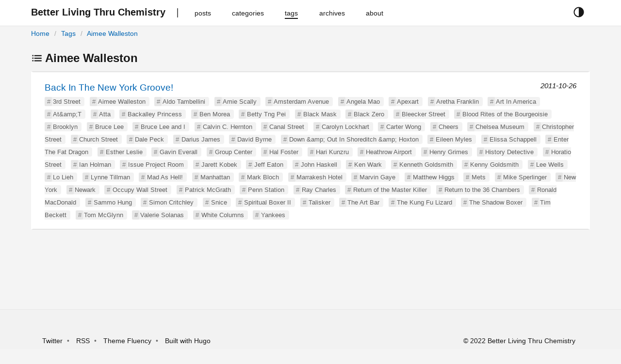

--- FILE ---
content_type: text/html
request_url: https://stewarthomesociety.org/blog/tags/aimee-walleston/
body_size: 3937
content:
<!DOCTYPE html>
<html
 lang="en-gb"
  prefix="og: http://ogp.me/ns# fb: http://ogp.me/ns/fb#"
>
  



  
  


<head lang="en-gb">
  <meta charset="utf-8" />
  <meta http-equiv="X-UA-Compatible" content="IE=edge,chrome=1" />
  <meta name="HandheldFriendly" content="True" />
  <meta name="MobileOptimized" content="320" />
  <meta name="viewport" content="width=device-width, initial-scale=1" />
  <meta name="color-scheme" content="dark light">
  <meta name="description" content="Better Living Thru Chemistry" />
  <meta name="author" content="Mister Trippy">
  <meta name="keywords" content="">
  <title>Aimee Walleston | Better Living Thru Chemistry</title>
  <link rel="canonical" href="https://stewarthomesociety.org/blog/tags/aimee-walleston/" />
  
    <link
      href="/blog/tags/aimee-walleston/index.xml"
      rel="alternate"
      type="application/rss+xml"
      title="Better Living Thru Chemistry"
    />
  

  
  <meta property="og:type" content="website" />
  <meta property="og:description" content="Better Living Thru Chemistry" />
  <meta property="og:title" content="Aimee Walleston" />
  <meta property="og:site_name" content="Better Living Thru Chemistry" />
  <meta property="og:image:type" content="image/jpeg" />
  <meta property="og:url" content="https://stewarthomesociety.org/blog/tags/aimee-walleston/" />
  <meta property="og:locale" content="en-gb" />

  

  
  <meta name="twitter:card" content="summary" />
  <meta name="twitter:title" content="Aimee Walleston | Better Living Thru Chemistry" />
  <meta name="twitter:description" content="Better Living Thru Chemistry" />
  <meta name="twitter:domain" content="https://stewarthomesociety.org/blog/tags/aimee-walleston/" />

  
  
  
  
  

  
  <link rel="stylesheet" href="//cdn.jsdelivr.net/npm/modern-normalize@1.0.0/modern-normalize.min.css">

  
  
  

  

  
    
    <link rel="stylesheet" href="https://stewarthomesociety.org/blog/style.min.c960935d8d4f104620049788ddc6687727237973b8603ffd305918dd3c5e9535.css" integrity="sha256-yWCTXY1PEEYgBJeI3cZodycjeXO4YD/9MFkY3TxelTU=" rel="preload stylesheet" as="style"/>
  

  
  
    
  
</head>

  <body>
    <script>
  const currentTheme = window.localStorage.getItem('theme')
  if (currentTheme === "dark") {
    document.body.classList.toggle("theme-dark");
  } else if (currentTheme == "light") {
    document.body.classList.toggle("theme-light");
  }
</script>
<header id="header">
  <div class="row">
    <div class="container has-padding nav">
      <button id="navbar-toggler" class="navbar-button" aria-hidden="true">











<svg xmlns='http://www.w3.org/2000/svg' class='ionicon' viewBox='0 0 512 512'><path d='M64 384h384v-42.67H64zm0-106.67h384v-42.66H64zM64 128v42.67h384V128z'/></svg>





</button>
      <div class="navbar-brand">
        <a class="logo navbar-button" href="https://stewarthomesociety.org/blog/" title="Better Living Thru Chemistry">
          <span>Better Living Thru Chemistry</span>
        </a>
      </div>
      <nav class="navbar" role="navigation">
        <ul>
          
          
            <li class="nav-bar-item">
              <a class="nav-link navbar-button" href="/blog/posts/" title="posts">
                <span>posts</span>
              </a>
            </li>
          
            <li class="nav-bar-item">
              <a class="nav-link navbar-button" href="/blog/categories/" title="categories">
                <span>categories</span>
              </a>
            </li>
          
            <li class="nav-bar-item active">
              <a class="nav-link navbar-button" href="/blog/tags/" title="tags">
                <span>tags</span>
              </a>
            </li>
          
            <li class="nav-bar-item">
              <a class="nav-link navbar-button" href="/blog/archives/" title="archives">
                <span>archives</span>
              </a>
            </li>
          
            <li class="nav-bar-item">
              <a class="nav-link navbar-button" href="/blog/about/" title="about">
                <span>about</span>
              </a>
            </li>
          
        </ul>
      </nav>
      <div class="theme-selector">
        <button class="button is-text" id="theme-selector-button" title="toggle theme">
          <span class="label icon">





<svg xmlns='http://www.w3.org/2000/svg' class='ionicon' viewBox='0 0 512 512'><path d='M256 32C132.29 32 32 132.29 32 256s100.29 224 224 224 224-100.29 224-224S379.71 32 256 32zM128.72 383.28A180 180 0 01256 76v360a178.82 178.82 0 01-127.28-52.72z'/></svg>











</span>
        </button>
      </div>
    </div>
    <div class="container has-padding">
      <div class="breadcrumb">
        
<ol  class="breadcrumb-nav">
  

  

  

<li >
  <a href="https://stewarthomesociety.org/blog/">Home</a>
</li>


<li >
  <a href="https://stewarthomesociety.org/blog/tags/">Tags</a>
</li>


<li class="active">
  <a href="https://stewarthomesociety.org/blog/tags/aimee-walleston/">Aimee Walleston</a>
</li>

</ol>




      </div>
    </div>
  </div>
</header>

    
<main id="main" class="list">
  <div class="container has-padding">
    <h2>







<svg xmlns='http://www.w3.org/2000/svg' class='ionicon' viewBox='0 0 512 512'><path stroke-linejoin='round' stroke-width='48' d='M144 144h320M144 256h320M144 368h320' class='ionicon-fill-none'/><path stroke-linecap='square' stroke-linejoin='round' d='M64 128h32v32H64zM64 240h32v32H64zM64 352h32v32H64z' class='ionicon-fill-none ionicon-stroke-width'/></svg>









Aimee Walleston</h2>
    <ul class="list">
      
      
      <li class="post">
        <a href="https://stewarthomesociety.org/blog/2011/10/26/back-in-the-new-york-groove/" class="title">Back In The New York Groove!</a>
        <time class="date">2011-10-26</time>
        
          <ul class="tags">
          
            <li class="hashed-tag"><a href="https://stewarthomesociety.org/blog/tags/3rd-street">3rd Street</a></li>
          
            <li class="hashed-tag"><a href="https://stewarthomesociety.org/blog/tags/aimee-walleston">Aimee Walleston</a></li>
          
            <li class="hashed-tag"><a href="https://stewarthomesociety.org/blog/tags/aldo-tambellini">Aldo Tambellini</a></li>
          
            <li class="hashed-tag"><a href="https://stewarthomesociety.org/blog/tags/amie-scally">Amie Scally</a></li>
          
            <li class="hashed-tag"><a href="https://stewarthomesociety.org/blog/tags/amsterdam-avenue">Amsterdam Avenue</a></li>
          
            <li class="hashed-tag"><a href="https://stewarthomesociety.org/blog/tags/angela-mao">Angela Mao</a></li>
          
            <li class="hashed-tag"><a href="https://stewarthomesociety.org/blog/tags/apexart">Apexart</a></li>
          
            <li class="hashed-tag"><a href="https://stewarthomesociety.org/blog/tags/aretha-franklin">Aretha Franklin</a></li>
          
            <li class="hashed-tag"><a href="https://stewarthomesociety.org/blog/tags/art-in-america">Art In America</a></li>
          
            <li class="hashed-tag"><a href="https://stewarthomesociety.org/blog/tags/atampt">At&amp;amp;T</a></li>
          
            <li class="hashed-tag"><a href="https://stewarthomesociety.org/blog/tags/atta">Atta</a></li>
          
            <li class="hashed-tag"><a href="https://stewarthomesociety.org/blog/tags/backalley-princess">Backalley Princess</a></li>
          
            <li class="hashed-tag"><a href="https://stewarthomesociety.org/blog/tags/ben-morea">Ben Morea</a></li>
          
            <li class="hashed-tag"><a href="https://stewarthomesociety.org/blog/tags/betty-tng-pei">Betty Tng Pei</a></li>
          
            <li class="hashed-tag"><a href="https://stewarthomesociety.org/blog/tags/black-mask">Black Mask</a></li>
          
            <li class="hashed-tag"><a href="https://stewarthomesociety.org/blog/tags/black-zero">Black Zero</a></li>
          
            <li class="hashed-tag"><a href="https://stewarthomesociety.org/blog/tags/bleecker-street">Bleecker Street</a></li>
          
            <li class="hashed-tag"><a href="https://stewarthomesociety.org/blog/tags/blood-rites-of-the-bourgeoisie">Blood Rites of the Bourgeoisie</a></li>
          
            <li class="hashed-tag"><a href="https://stewarthomesociety.org/blog/tags/brooklyn">Brooklyn</a></li>
          
            <li class="hashed-tag"><a href="https://stewarthomesociety.org/blog/tags/bruce-lee">Bruce Lee</a></li>
          
            <li class="hashed-tag"><a href="https://stewarthomesociety.org/blog/tags/bruce-lee-and-i">Bruce Lee and I</a></li>
          
            <li class="hashed-tag"><a href="https://stewarthomesociety.org/blog/tags/calvin-c.-hernton">Calvin C. Hernton</a></li>
          
            <li class="hashed-tag"><a href="https://stewarthomesociety.org/blog/tags/canal-street">Canal Street</a></li>
          
            <li class="hashed-tag"><a href="https://stewarthomesociety.org/blog/tags/carolyn-lockhart">Carolyn Lockhart</a></li>
          
            <li class="hashed-tag"><a href="https://stewarthomesociety.org/blog/tags/carter-wong">Carter Wong</a></li>
          
            <li class="hashed-tag"><a href="https://stewarthomesociety.org/blog/tags/cheers">Cheers</a></li>
          
            <li class="hashed-tag"><a href="https://stewarthomesociety.org/blog/tags/chelsea-museum">Chelsea Museum</a></li>
          
            <li class="hashed-tag"><a href="https://stewarthomesociety.org/blog/tags/christopher-street">Christopher Street</a></li>
          
            <li class="hashed-tag"><a href="https://stewarthomesociety.org/blog/tags/church-street">Church Street</a></li>
          
            <li class="hashed-tag"><a href="https://stewarthomesociety.org/blog/tags/dale-peck">Dale Peck</a></li>
          
            <li class="hashed-tag"><a href="https://stewarthomesociety.org/blog/tags/darius-james">Darius James</a></li>
          
            <li class="hashed-tag"><a href="https://stewarthomesociety.org/blog/tags/david-byrne">David Byrne</a></li>
          
            <li class="hashed-tag"><a href="https://stewarthomesociety.org/blog/tags/down-amp-out-in-shoreditch-amp-hoxton">Down &amp;amp; Out In Shoreditch &amp;amp; Hoxton</a></li>
          
            <li class="hashed-tag"><a href="https://stewarthomesociety.org/blog/tags/eileen-myles">Eileen Myles</a></li>
          
            <li class="hashed-tag"><a href="https://stewarthomesociety.org/blog/tags/elissa-schappell">Elissa Schappell</a></li>
          
            <li class="hashed-tag"><a href="https://stewarthomesociety.org/blog/tags/enter-the-fat-dragon">Enter The Fat Dragon</a></li>
          
            <li class="hashed-tag"><a href="https://stewarthomesociety.org/blog/tags/esther-leslie">Esther Leslie</a></li>
          
            <li class="hashed-tag"><a href="https://stewarthomesociety.org/blog/tags/gavin-everall">Gavin Everall</a></li>
          
            <li class="hashed-tag"><a href="https://stewarthomesociety.org/blog/tags/group-center">Group Center</a></li>
          
            <li class="hashed-tag"><a href="https://stewarthomesociety.org/blog/tags/hal-foster">Hal Foster</a></li>
          
            <li class="hashed-tag"><a href="https://stewarthomesociety.org/blog/tags/hari-kunzru">Hari Kunzru</a></li>
          
            <li class="hashed-tag"><a href="https://stewarthomesociety.org/blog/tags/heathrow-airport">Heathrow Airport</a></li>
          
            <li class="hashed-tag"><a href="https://stewarthomesociety.org/blog/tags/henry-grimes">Henry Grimes</a></li>
          
            <li class="hashed-tag"><a href="https://stewarthomesociety.org/blog/tags/history-detective">History Detective</a></li>
          
            <li class="hashed-tag"><a href="https://stewarthomesociety.org/blog/tags/horatio-street">Horatio Street</a></li>
          
            <li class="hashed-tag"><a href="https://stewarthomesociety.org/blog/tags/ian-holman">Ian Holman</a></li>
          
            <li class="hashed-tag"><a href="https://stewarthomesociety.org/blog/tags/issue-project-room">Issue Project Room</a></li>
          
            <li class="hashed-tag"><a href="https://stewarthomesociety.org/blog/tags/jarett-kobek">Jarett Kobek</a></li>
          
            <li class="hashed-tag"><a href="https://stewarthomesociety.org/blog/tags/jeff-eaton">Jeff Eaton</a></li>
          
            <li class="hashed-tag"><a href="https://stewarthomesociety.org/blog/tags/john-haskell">John Haskell</a></li>
          
            <li class="hashed-tag"><a href="https://stewarthomesociety.org/blog/tags/ken-wark">Ken Wark</a></li>
          
            <li class="hashed-tag"><a href="https://stewarthomesociety.org/blog/tags/kenneth-goldsmith">Kenneth Goldsmith</a></li>
          
            <li class="hashed-tag"><a href="https://stewarthomesociety.org/blog/tags/kenny-goldsmith">Kenny Goldsmith</a></li>
          
            <li class="hashed-tag"><a href="https://stewarthomesociety.org/blog/tags/lee-wells">Lee Wells</a></li>
          
            <li class="hashed-tag"><a href="https://stewarthomesociety.org/blog/tags/lo-lieh">Lo Lieh</a></li>
          
            <li class="hashed-tag"><a href="https://stewarthomesociety.org/blog/tags/lynne-tillman">Lynne Tillman</a></li>
          
            <li class="hashed-tag"><a href="https://stewarthomesociety.org/blog/tags/mad-as-hell">Mad As Hell!</a></li>
          
            <li class="hashed-tag"><a href="https://stewarthomesociety.org/blog/tags/manhattan">Manhattan</a></li>
          
            <li class="hashed-tag"><a href="https://stewarthomesociety.org/blog/tags/mark-bloch">Mark Bloch</a></li>
          
            <li class="hashed-tag"><a href="https://stewarthomesociety.org/blog/tags/marrakesh-hotel">Marrakesh Hotel</a></li>
          
            <li class="hashed-tag"><a href="https://stewarthomesociety.org/blog/tags/marvin-gaye">Marvin Gaye</a></li>
          
            <li class="hashed-tag"><a href="https://stewarthomesociety.org/blog/tags/matthew-higgs">Matthew Higgs</a></li>
          
            <li class="hashed-tag"><a href="https://stewarthomesociety.org/blog/tags/mets">Mets</a></li>
          
            <li class="hashed-tag"><a href="https://stewarthomesociety.org/blog/tags/mike-sperlinger">Mike Sperlinger</a></li>
          
            <li class="hashed-tag"><a href="https://stewarthomesociety.org/blog/tags/new-york">New York</a></li>
          
            <li class="hashed-tag"><a href="https://stewarthomesociety.org/blog/tags/newark">Newark</a></li>
          
            <li class="hashed-tag"><a href="https://stewarthomesociety.org/blog/tags/occupy-wall-street">Occupy Wall Street</a></li>
          
            <li class="hashed-tag"><a href="https://stewarthomesociety.org/blog/tags/patrick-mcgrath">Patrick McGrath</a></li>
          
            <li class="hashed-tag"><a href="https://stewarthomesociety.org/blog/tags/penn-station">Penn Station</a></li>
          
            <li class="hashed-tag"><a href="https://stewarthomesociety.org/blog/tags/ray-charles">Ray Charles</a></li>
          
            <li class="hashed-tag"><a href="https://stewarthomesociety.org/blog/tags/return-of-the-master-killer">Return of the Master Killer</a></li>
          
            <li class="hashed-tag"><a href="https://stewarthomesociety.org/blog/tags/return-to-the-36-chambers">Return to the 36 Chambers</a></li>
          
            <li class="hashed-tag"><a href="https://stewarthomesociety.org/blog/tags/ronald-macdonald">Ronald MacDonald</a></li>
          
            <li class="hashed-tag"><a href="https://stewarthomesociety.org/blog/tags/sammo-hung">Sammo Hung</a></li>
          
            <li class="hashed-tag"><a href="https://stewarthomesociety.org/blog/tags/simon-critchley">Simon Critchley</a></li>
          
            <li class="hashed-tag"><a href="https://stewarthomesociety.org/blog/tags/snice">Snice</a></li>
          
            <li class="hashed-tag"><a href="https://stewarthomesociety.org/blog/tags/spiritual-boxer-ii">Spiritual Boxer II</a></li>
          
            <li class="hashed-tag"><a href="https://stewarthomesociety.org/blog/tags/talisker">Talisker</a></li>
          
            <li class="hashed-tag"><a href="https://stewarthomesociety.org/blog/tags/the-art-bar">The Art Bar</a></li>
          
            <li class="hashed-tag"><a href="https://stewarthomesociety.org/blog/tags/the-kung-fu-lizard">The Kung Fu Lizard</a></li>
          
            <li class="hashed-tag"><a href="https://stewarthomesociety.org/blog/tags/the-shadow-boxer">The Shadow Boxer</a></li>
          
            <li class="hashed-tag"><a href="https://stewarthomesociety.org/blog/tags/tim-beckett">Tim Beckett</a></li>
          
            <li class="hashed-tag"><a href="https://stewarthomesociety.org/blog/tags/tom-mcglynn">Tom McGlynn</a></li>
          
            <li class="hashed-tag"><a href="https://stewarthomesociety.org/blog/tags/valerie-solanas">Valerie Solanas</a></li>
          
            <li class="hashed-tag"><a href="https://stewarthomesociety.org/blog/tags/white-columns">White Columns</a></li>
          
            <li class="hashed-tag"><a href="https://stewarthomesociety.org/blog/tags/yankees">Yankees</a></li>
          
          </ul>
        
      </li>
      
    </ul>
    



  </div>
</main>

    <footer id="footer">
  <div class="container has-padding is-flex">
    <ul class="links">
      
      <li>
        
        <a rel="nofollow" target="_blank" href="https://twitter.com/stewarthome1" title="Twitter">Twitter</a>
      </li>
      
      <li>
        <a class="nav-link navbar-button" href="https://stewarthomesociety.org/blog/index.xml" type="application/rss+xml">RSS</a>
      </li>
      <li>
        <a
          rel="nofollow"
          target="_blank"
          href="https://github.com/wayjam/hugo-theme-fluency"
          title="using Hugo theme fluency">
          Theme Fluency
        </a>
      </li>
      <li>
        <a rel="nofollow" target="_blank" href="https://gohugo.io" title="Built with hugo">Built with Hugo</a>
      </li>
    </ul>
    <div class="copyright">
       &copy; 2022 Better Living Thru Chemistry
      
    </div>
  </div>
</footer>

<script>
    window.FluencyCopyIcon = '\r\n\r\n\r\n\r\n\r\n\r\n\r\n\u003csvg xmlns=\u0027http:\/\/www.w3.org\/2000\/svg\u0027 class=\u0027ionicon\u0027 viewBox=\u00270 0 512 512\u0027\u003e\u003crect x=\u0027128\u0027 y=\u0027128\u0027 width=\u0027336\u0027 height=\u0027336\u0027 rx=\u002757\u0027 ry=\u002757\u0027 stroke-linejoin=\u0027round\u0027 class=\u0027ionicon-fill-none ionicon-stroke-width\u0027\/\u003e\u003cpath d=\u0027M383.5 128l.5-24a56.16 56.16 0 00-56-56H112a64.19 64.19 0 00-64 64v216a56.16 56.16 0 0056 56h24\u0027 stroke-linecap=\u0027round\u0027 stroke-linejoin=\u0027round\u0027 class=\u0027ionicon-fill-none ionicon-stroke-width\u0027\/\u003e\u003c\/svg\u003e\r\n\r\n\r\n\r\n\r\n\r\n\r\n\r\n\r\n\r\n\r\n'
</script>


<script defer src="https://stewarthomesociety.org/blog/js/main.min.7685c4d03abca7fd02a772a2e64c7a8aa3a7031024bbab70a17975e8928cb004.js" integrity="sha256-doXE0Dq8p/0Cp3Ki5kx6iqOnAxAku6twoXl16JKMsAQ=" crossorigin="anonymous" async></script>



<noscript>
<style type=text/css>#theme-selector-button{display:none}</style>
</noscript>




  </body>
</html>
